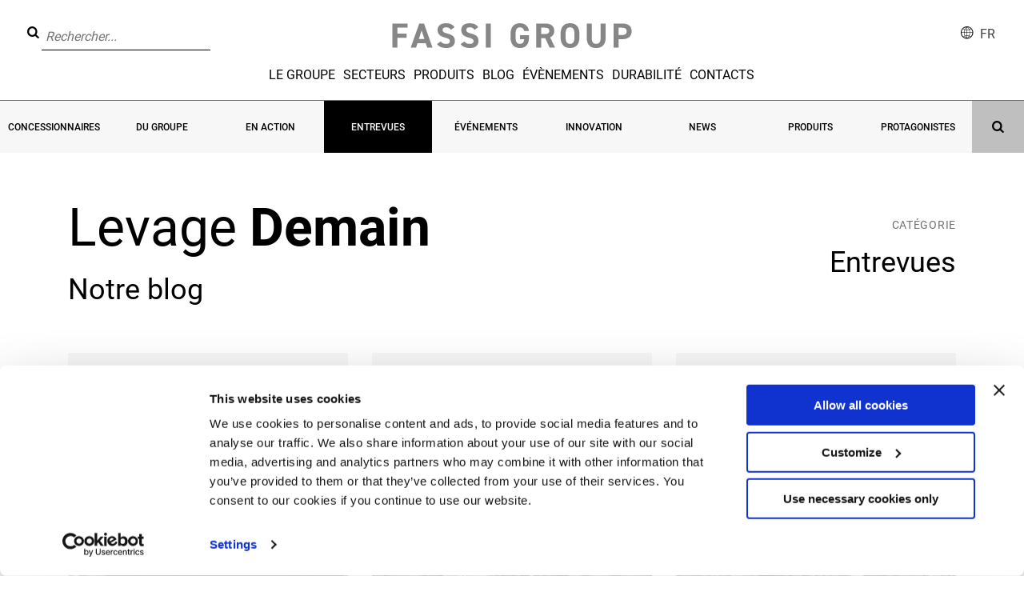

--- FILE ---
content_type: text/html; charset=UTF-8
request_url: https://www.fassigroup.com/fr/category/entrevues/
body_size: 11440
content:
<!doctype html>
<html lang="fr-FR" class="archive category category-entrevues category-1184 wp-embed-responsive no-js no_thumb">

<head>
    <meta charset="UTF-8">
    <title>Entrevues Archivi - Fassi Group</title>
    <link href="//www.google-analytics.com" rel="dns-prefetch">
    <link rel="apple-touch-icon" sizes="128x128" href="https://www.fassigroup.com/wp-content/themes/fassigroup/assets/img/favicon.ico">
    <link rel="icon" type="image/png" href="https://www.fassigroup.com/wp-content/themes/fassigroup/assets/img/favicon.ico" sizes="128x128">
    <link rel="shortcut icon" href="https://www.fassigroup.com/wp-content/themes/fassigroup/assets/img/favicon.ico">
    <meta http-equiv="X-UA-Compatible" content="IE=edge,chrome=1">
    <meta name="viewport" content="height=device-height, width=device-width, initial-scale=1.0, maximum-scale=1.0, user-scalable=no">
    <script type="text/javascript" data-cookieconsent="ignore">
	window.dataLayer = window.dataLayer || [];

	function gtag() {
		dataLayer.push(arguments);
	}

	gtag("consent", "default", {
		ad_personalization: "denied",
		ad_storage: "denied",
		ad_user_data: "denied",
		analytics_storage: "denied",
		functionality_storage: "denied",
		personalization_storage: "denied",
		security_storage: "granted",
		wait_for_update: 500,
	});
	gtag("set", "ads_data_redaction", true);
	</script>
<script type="text/javascript" data-cookieconsent="ignore">
		(function (w, d, s, l, i) {
		w[l] = w[l] || [];
		w[l].push({'gtm.start': new Date().getTime(), event: 'gtm.js'});
		var f = d.getElementsByTagName(s)[0], j = d.createElement(s), dl = l !== 'dataLayer' ? '&l=' + l : '';
		j.async = true;
		j.src = 'https://www.googletagmanager.com/gtm.js?id=' + i + dl;
		f.parentNode.insertBefore(j, f);
	})(
		window,
		document,
		'script',
		'dataLayer',
		'GTM-NB344HC'
	);
</script>
<script type="text/javascript"
		id="Cookiebot"
		src="https://consent.cookiebot.com/uc.js"
		data-implementation="wp"
		data-cbid="dc6008fc-1c9e-4dc1-9441-fca8afcd7cbc"
							data-blockingmode="auto"
	></script>
<meta name='robots' content='index, follow, max-image-preview:large, max-snippet:-1, max-video-preview:-1' />
<link rel="alternate" href="https://www.fassigroup.com/it/category/interviste/" hreflang="it" />
<link rel="alternate" href="https://www.fassigroup.com/en/category/interviews/" hreflang="en" />
<link rel="alternate" href="https://www.fassigroup.com/fr/category/entrevues/" hreflang="fr" />
<link rel="alternate" href="https://www.fassigroup.com/de/categorie/interviews/" hreflang="de" />
<link rel="alternate" href="https://www.fassigroup.com/es/category/entrevistas/" hreflang="es" />

	<!-- This site is optimized with the Yoast SEO plugin v20.13 - https://yoast.com/wordpress/plugins/seo/ -->
	<title>Entrevues Archivi - Fassi Group</title>
	<link rel="canonical" href="https://www.fassigroup.com/fr/category/entrevues/" />
	<meta property="og:locale" content="fr_FR" />
	<meta property="og:locale:alternate" content="it_IT" />
	<meta property="og:locale:alternate" content="en_US" />
	<meta property="og:locale:alternate" content="de_DE" />
	<meta property="og:locale:alternate" content="es_ES" />
	<meta property="og:type" content="article" />
	<meta property="og:title" content="Entrevues Archivi - Fassi Group" />
	<meta property="og:url" content="https://www.fassigroup.com/fr/category/entrevues/" />
	<meta property="og:site_name" content="Fassi Group" />
	<meta name="twitter:card" content="summary_large_image" />
	<script type="application/ld+json" class="yoast-schema-graph">{"@context":"https://schema.org","@graph":[{"@type":"CollectionPage","@id":"https://www.fassigroup.com/fr/category/entrevues/","url":"https://www.fassigroup.com/fr/category/entrevues/","name":"Entrevues Archivi - Fassi Group","isPartOf":{"@id":"https://www.fassigroup.com/fr/#website"},"primaryImageOfPage":{"@id":"https://www.fassigroup.com/fr/category/entrevues/#primaryimage"},"image":{"@id":"https://www.fassigroup.com/fr/category/entrevues/#primaryimage"},"thumbnailUrl":"https://www.fassigroup.com/wp-content/uploads/post/7801/Schermata-2023-10-27-alle-09.45.48.png","breadcrumb":{"@id":"https://www.fassigroup.com/fr/category/entrevues/#breadcrumb"},"inLanguage":"fr-FR"},{"@type":"ImageObject","inLanguage":"fr-FR","@id":"https://www.fassigroup.com/fr/category/entrevues/#primaryimage","url":"https://www.fassigroup.com/wp-content/uploads/post/7801/Schermata-2023-10-27-alle-09.45.48.png","contentUrl":"https://www.fassigroup.com/wp-content/uploads/post/7801/Schermata-2023-10-27-alle-09.45.48.png","width":1346,"height":538},{"@type":"BreadcrumbList","@id":"https://www.fassigroup.com/fr/category/entrevues/#breadcrumb","itemListElement":[{"@type":"ListItem","position":1,"name":"Home","item":"https://www.fassigroup.com/fr/"},{"@type":"ListItem","position":2,"name":"Entrevues"}]},{"@type":"WebSite","@id":"https://www.fassigroup.com/fr/#website","url":"https://www.fassigroup.com/fr/","name":"Fassi Group","description":"Il portale di Fassi Group","potentialAction":[{"@type":"SearchAction","target":{"@type":"EntryPoint","urlTemplate":"https://www.fassigroup.com/fr/?s={search_term_string}"},"query-input":"required name=search_term_string"}],"inLanguage":"fr-FR"}]}</script>
	<!-- / Yoast SEO plugin. -->


<link rel='dns-prefetch' href='//ajax.googleapis.com' />
<style id='classic-theme-styles-inline-css'>
/*! This file is auto-generated */
.wp-block-button__link{color:#fff;background-color:#32373c;border-radius:9999px;box-shadow:none;text-decoration:none;padding:calc(.667em + 2px) calc(1.333em + 2px);font-size:1.125em}.wp-block-file__button{background:#32373c;color:#fff;text-decoration:none}
</style>
<style id='global-styles-inline-css'>
body{--wp--preset--color--black: #000000;--wp--preset--color--cyan-bluish-gray: #abb8c3;--wp--preset--color--white: #ffffff;--wp--preset--color--pale-pink: #f78da7;--wp--preset--color--vivid-red: #cf2e2e;--wp--preset--color--luminous-vivid-orange: #ff6900;--wp--preset--color--luminous-vivid-amber: #fcb900;--wp--preset--color--light-green-cyan: #7bdcb5;--wp--preset--color--vivid-green-cyan: #00d084;--wp--preset--color--pale-cyan-blue: #8ed1fc;--wp--preset--color--vivid-cyan-blue: #0693e3;--wp--preset--color--vivid-purple: #9b51e0;--wp--preset--gradient--vivid-cyan-blue-to-vivid-purple: linear-gradient(135deg,rgba(6,147,227,1) 0%,rgb(155,81,224) 100%);--wp--preset--gradient--light-green-cyan-to-vivid-green-cyan: linear-gradient(135deg,rgb(122,220,180) 0%,rgb(0,208,130) 100%);--wp--preset--gradient--luminous-vivid-amber-to-luminous-vivid-orange: linear-gradient(135deg,rgba(252,185,0,1) 0%,rgba(255,105,0,1) 100%);--wp--preset--gradient--luminous-vivid-orange-to-vivid-red: linear-gradient(135deg,rgba(255,105,0,1) 0%,rgb(207,46,46) 100%);--wp--preset--gradient--very-light-gray-to-cyan-bluish-gray: linear-gradient(135deg,rgb(238,238,238) 0%,rgb(169,184,195) 100%);--wp--preset--gradient--cool-to-warm-spectrum: linear-gradient(135deg,rgb(74,234,220) 0%,rgb(151,120,209) 20%,rgb(207,42,186) 40%,rgb(238,44,130) 60%,rgb(251,105,98) 80%,rgb(254,248,76) 100%);--wp--preset--gradient--blush-light-purple: linear-gradient(135deg,rgb(255,206,236) 0%,rgb(152,150,240) 100%);--wp--preset--gradient--blush-bordeaux: linear-gradient(135deg,rgb(254,205,165) 0%,rgb(254,45,45) 50%,rgb(107,0,62) 100%);--wp--preset--gradient--luminous-dusk: linear-gradient(135deg,rgb(255,203,112) 0%,rgb(199,81,192) 50%,rgb(65,88,208) 100%);--wp--preset--gradient--pale-ocean: linear-gradient(135deg,rgb(255,245,203) 0%,rgb(182,227,212) 50%,rgb(51,167,181) 100%);--wp--preset--gradient--electric-grass: linear-gradient(135deg,rgb(202,248,128) 0%,rgb(113,206,126) 100%);--wp--preset--gradient--midnight: linear-gradient(135deg,rgb(2,3,129) 0%,rgb(40,116,252) 100%);--wp--preset--font-size--small: 13px;--wp--preset--font-size--medium: 20px;--wp--preset--font-size--large: 36px;--wp--preset--font-size--x-large: 42px;--wp--preset--spacing--20: 0.44rem;--wp--preset--spacing--30: 0.67rem;--wp--preset--spacing--40: 1rem;--wp--preset--spacing--50: 1.5rem;--wp--preset--spacing--60: 2.25rem;--wp--preset--spacing--70: 3.38rem;--wp--preset--spacing--80: 5.06rem;--wp--preset--shadow--natural: 6px 6px 9px rgba(0, 0, 0, 0.2);--wp--preset--shadow--deep: 12px 12px 50px rgba(0, 0, 0, 0.4);--wp--preset--shadow--sharp: 6px 6px 0px rgba(0, 0, 0, 0.2);--wp--preset--shadow--outlined: 6px 6px 0px -3px rgba(255, 255, 255, 1), 6px 6px rgba(0, 0, 0, 1);--wp--preset--shadow--crisp: 6px 6px 0px rgba(0, 0, 0, 1);}:where(.is-layout-flex){gap: 0.5em;}:where(.is-layout-grid){gap: 0.5em;}body .is-layout-flow > .alignleft{float: left;margin-inline-start: 0;margin-inline-end: 2em;}body .is-layout-flow > .alignright{float: right;margin-inline-start: 2em;margin-inline-end: 0;}body .is-layout-flow > .aligncenter{margin-left: auto !important;margin-right: auto !important;}body .is-layout-constrained > .alignleft{float: left;margin-inline-start: 0;margin-inline-end: 2em;}body .is-layout-constrained > .alignright{float: right;margin-inline-start: 2em;margin-inline-end: 0;}body .is-layout-constrained > .aligncenter{margin-left: auto !important;margin-right: auto !important;}body .is-layout-constrained > :where(:not(.alignleft):not(.alignright):not(.alignfull)){max-width: var(--wp--style--global--content-size);margin-left: auto !important;margin-right: auto !important;}body .is-layout-constrained > .alignwide{max-width: var(--wp--style--global--wide-size);}body .is-layout-flex{display: flex;}body .is-layout-flex{flex-wrap: wrap;align-items: center;}body .is-layout-flex > *{margin: 0;}body .is-layout-grid{display: grid;}body .is-layout-grid > *{margin: 0;}:where(.wp-block-columns.is-layout-flex){gap: 2em;}:where(.wp-block-columns.is-layout-grid){gap: 2em;}:where(.wp-block-post-template.is-layout-flex){gap: 1.25em;}:where(.wp-block-post-template.is-layout-grid){gap: 1.25em;}.has-black-color{color: var(--wp--preset--color--black) !important;}.has-cyan-bluish-gray-color{color: var(--wp--preset--color--cyan-bluish-gray) !important;}.has-white-color{color: var(--wp--preset--color--white) !important;}.has-pale-pink-color{color: var(--wp--preset--color--pale-pink) !important;}.has-vivid-red-color{color: var(--wp--preset--color--vivid-red) !important;}.has-luminous-vivid-orange-color{color: var(--wp--preset--color--luminous-vivid-orange) !important;}.has-luminous-vivid-amber-color{color: var(--wp--preset--color--luminous-vivid-amber) !important;}.has-light-green-cyan-color{color: var(--wp--preset--color--light-green-cyan) !important;}.has-vivid-green-cyan-color{color: var(--wp--preset--color--vivid-green-cyan) !important;}.has-pale-cyan-blue-color{color: var(--wp--preset--color--pale-cyan-blue) !important;}.has-vivid-cyan-blue-color{color: var(--wp--preset--color--vivid-cyan-blue) !important;}.has-vivid-purple-color{color: var(--wp--preset--color--vivid-purple) !important;}.has-black-background-color{background-color: var(--wp--preset--color--black) !important;}.has-cyan-bluish-gray-background-color{background-color: var(--wp--preset--color--cyan-bluish-gray) !important;}.has-white-background-color{background-color: var(--wp--preset--color--white) !important;}.has-pale-pink-background-color{background-color: var(--wp--preset--color--pale-pink) !important;}.has-vivid-red-background-color{background-color: var(--wp--preset--color--vivid-red) !important;}.has-luminous-vivid-orange-background-color{background-color: var(--wp--preset--color--luminous-vivid-orange) !important;}.has-luminous-vivid-amber-background-color{background-color: var(--wp--preset--color--luminous-vivid-amber) !important;}.has-light-green-cyan-background-color{background-color: var(--wp--preset--color--light-green-cyan) !important;}.has-vivid-green-cyan-background-color{background-color: var(--wp--preset--color--vivid-green-cyan) !important;}.has-pale-cyan-blue-background-color{background-color: var(--wp--preset--color--pale-cyan-blue) !important;}.has-vivid-cyan-blue-background-color{background-color: var(--wp--preset--color--vivid-cyan-blue) !important;}.has-vivid-purple-background-color{background-color: var(--wp--preset--color--vivid-purple) !important;}.has-black-border-color{border-color: var(--wp--preset--color--black) !important;}.has-cyan-bluish-gray-border-color{border-color: var(--wp--preset--color--cyan-bluish-gray) !important;}.has-white-border-color{border-color: var(--wp--preset--color--white) !important;}.has-pale-pink-border-color{border-color: var(--wp--preset--color--pale-pink) !important;}.has-vivid-red-border-color{border-color: var(--wp--preset--color--vivid-red) !important;}.has-luminous-vivid-orange-border-color{border-color: var(--wp--preset--color--luminous-vivid-orange) !important;}.has-luminous-vivid-amber-border-color{border-color: var(--wp--preset--color--luminous-vivid-amber) !important;}.has-light-green-cyan-border-color{border-color: var(--wp--preset--color--light-green-cyan) !important;}.has-vivid-green-cyan-border-color{border-color: var(--wp--preset--color--vivid-green-cyan) !important;}.has-pale-cyan-blue-border-color{border-color: var(--wp--preset--color--pale-cyan-blue) !important;}.has-vivid-cyan-blue-border-color{border-color: var(--wp--preset--color--vivid-cyan-blue) !important;}.has-vivid-purple-border-color{border-color: var(--wp--preset--color--vivid-purple) !important;}.has-vivid-cyan-blue-to-vivid-purple-gradient-background{background: var(--wp--preset--gradient--vivid-cyan-blue-to-vivid-purple) !important;}.has-light-green-cyan-to-vivid-green-cyan-gradient-background{background: var(--wp--preset--gradient--light-green-cyan-to-vivid-green-cyan) !important;}.has-luminous-vivid-amber-to-luminous-vivid-orange-gradient-background{background: var(--wp--preset--gradient--luminous-vivid-amber-to-luminous-vivid-orange) !important;}.has-luminous-vivid-orange-to-vivid-red-gradient-background{background: var(--wp--preset--gradient--luminous-vivid-orange-to-vivid-red) !important;}.has-very-light-gray-to-cyan-bluish-gray-gradient-background{background: var(--wp--preset--gradient--very-light-gray-to-cyan-bluish-gray) !important;}.has-cool-to-warm-spectrum-gradient-background{background: var(--wp--preset--gradient--cool-to-warm-spectrum) !important;}.has-blush-light-purple-gradient-background{background: var(--wp--preset--gradient--blush-light-purple) !important;}.has-blush-bordeaux-gradient-background{background: var(--wp--preset--gradient--blush-bordeaux) !important;}.has-luminous-dusk-gradient-background{background: var(--wp--preset--gradient--luminous-dusk) !important;}.has-pale-ocean-gradient-background{background: var(--wp--preset--gradient--pale-ocean) !important;}.has-electric-grass-gradient-background{background: var(--wp--preset--gradient--electric-grass) !important;}.has-midnight-gradient-background{background: var(--wp--preset--gradient--midnight) !important;}.has-small-font-size{font-size: var(--wp--preset--font-size--small) !important;}.has-medium-font-size{font-size: var(--wp--preset--font-size--medium) !important;}.has-large-font-size{font-size: var(--wp--preset--font-size--large) !important;}.has-x-large-font-size{font-size: var(--wp--preset--font-size--x-large) !important;}
.wp-block-navigation a:where(:not(.wp-element-button)){color: inherit;}
:where(.wp-block-post-template.is-layout-flex){gap: 1.25em;}:where(.wp-block-post-template.is-layout-grid){gap: 1.25em;}
:where(.wp-block-columns.is-layout-flex){gap: 2em;}:where(.wp-block-columns.is-layout-grid){gap: 2em;}
.wp-block-pullquote{font-size: 1.5em;line-height: 1.6;}
</style>
<link rel='stylesheet' id='fassigroup-css' href='https://www.fassigroup.com/wp-content/themes/fassigroup/style.min.css?1768740509&#038;ver=1.0' media='all' />
<link rel="https://api.w.org/" href="https://www.fassigroup.com/wp-json/" /><link rel="alternate" type="application/json" href="https://www.fassigroup.com/wp-json/wp/v2/categories/1184" /><style>.post-thumbnail img[src$='.svg'] { width: 100%; height: auto; }</style><link rel="preload" href="https://www.fassigroup.com/wp-content/themes/fassigroup/assets/fonts/fontello.woff2" as="font" type="font/woff2" crossorigin="anonymous">
<link rel="preload" href="https://www.fassigroup.com/wp-content/themes/fassigroup/assets/fonts/roboto-v20-latin-100.woff2" as="font" type="font/woff2" crossorigin="anonymous">
<link rel="preload" href="https://www.fassigroup.com/wp-content/themes/fassigroup/assets/fonts/roboto-v20-latin-300.woff2" as="font" type="font/woff2" crossorigin="anonymous">
<link rel="preload" href="https://www.fassigroup.com/wp-content/themes/fassigroup/assets/fonts/roboto-v20-latin-500.woff2" as="font" type="font/woff2" crossorigin="anonymous">
<link rel="preload" href="https://www.fassigroup.com/wp-content/themes/fassigroup/assets/fonts/roboto-v20-latin-700.woff2" as="font" type="font/woff2" crossorigin="anonymous">
<link rel="preload" href="https://www.fassigroup.com/wp-content/themes/fassigroup/assets/fonts/roboto-v20-latin-900.woff2" as="font" type="font/woff2" crossorigin="anonymous">
<link rel="preload" href="https://www.fassigroup.com/wp-content/themes/fassigroup/assets/fonts/roboto-v20-latin-regular.woff2" as="font" type="font/woff2" crossorigin="anonymous">
    <script>
        // Picture element HTML5 shiv
        document.createElement("picture");
    </script>
</head>

<body class="archive category category-entrevues category-1184 wp-embed-responsive no_thumb">
            <div id="main-panel">
        <section id="slide__down__menu" class="nav-up">
            <div class="container">
                <div class="row align-items-center">
                    <div id="main-logo" class="col-6 col-md-2">
                        <a id="go-home" href="https://www.fassigroup.com/fr">
                            <span class="main-logo"><?xml version="1.0" encoding="utf-8"?>
<svg version="1.1" id="Livello_1" xmlns="http://www.w3.org/2000/svg" xmlns:xlink="http://www.w3.org/1999/xlink" x="0px" y="0px"
	 viewBox="0 0 695.1 72.2" width="695" height="72" enable-background="new 0 0 695.1 72.2" xml:space="preserve">
<path fill="#868686" d="M0,71.3h14.5V42.5h26.9v-12H14.5V13.1h30V1H0V71.3z M78.2,1L53.4,71.3h15.5L73.2,58h23.9l4.3,13.3h15.4L92,1
	H78.2z M77,45.9l8.1-24.8l8.1,24.8H77z M160,30.1c-9.5-2.3-14.1-4.8-14.1-10.3c0-4.8,3.5-7.7,10-7.7c7.3,0,11,2.3,14.1,7.1l10.9-7.6
	c-5.1-7.7-13.7-11.5-25-11.5c-16.9,0-24.4,8.7-24.4,19.8c0,11.6,7,18.2,21.1,21.9c11.6,3,14.6,5.7,14.6,10.6c0,4.3-2.8,7.9-11.1,7.9
	c-7.3,0-11.7-2.3-15.5-7l-11,7.5c6.3,8.2,15,11.5,27.5,11.5c16.8,0,24.6-9,24.6-20.5C181.6,39.3,174.9,33.8,160,30.1z M228.7,30.1
	c-9.5-2.3-14.1-4.8-14.1-10.3c0-4.8,3.5-7.7,10-7.7c7.2,0,11,2.3,14.1,7.1l10.9-7.6c-5.1-7.7-13.7-11.5-25-11.5
	c-16.9,0-24.4,8.7-24.4,19.8c0,11.6,7,18.2,21.1,21.9c11.6,3,14.6,5.7,14.6,10.6c0,4.3-2.8,7.9-11.1,7.9c-7.3,0-11.7-2.3-15.5-7
	l-11.1,7.5c6.3,8.2,15,11.5,27.5,11.5c16.8,0,24.6-9,24.6-20.5C250.3,39.3,243.6,33.8,228.7,30.1z M271.5,71.3H286V1h-14.5V71.3z
	 M370.9,46.7h12c-0.8,8.5-4.1,13.5-12.3,13.5c-8.4,0-12.8-5.6-12.8-19.1v-10c0-13.4,4.4-19,12.8-19c7.2,0,11.1,4.3,12.3,10.7h13.9
	c-2.2-14.4-11.2-22.7-26.2-22.7c-16,0-27.3,9.4-27.3,32.1v9c0,21.5,11.3,31.1,27.3,31.1c16.1,0,26.3-9.6,26.3-31.1v-6.4H371
	L370.9,46.7L370.9,46.7z M470.3,22.4c0-14.3-10.2-21.5-26.7-21.5h-25.5v70.3h14.5V43.6h11.6L457,71.3h15.9l-14.8-30
	C465.8,38.1,470.3,31.9,470.3,22.4z M442.3,31.6h-9.7V13.1h9.7c8.6,0,13.5,2.1,13.5,9.4S450.9,31.6,442.3,31.6z M516,0
	c-16,0-27.3,9.4-27.3,31.1v10c0,21.5,11.3,31.1,27.3,31.1c16.1,0,27.4-9.6,27.4-31.1v-10C543.4,9.4,532.1,0,516,0z M528.9,41.1
	c0,13.5-4.5,19.1-12.9,19.1s-12.8-5.6-12.8-19.1v-10c0-13.5,4.4-19.1,12.8-19.1c8.4,0,12.9,5.6,12.9,19.1V41.1z M604.9,42.8
	c0,12-4,17.3-12.9,17.3s-12.9-5.3-12.9-17.3V1h-14.5v41.9c0,20.7,11.6,29.4,27.4,29.4c15.8,0,27.4-8.7,27.4-29.4V1h-14.5V42.8z
	 M668.3,1h-25.5v70.3h14.5V46.5h11c16.5,0,26.7-8.1,26.7-23C695,8.4,684.8,1,668.3,1z M666.3,34.5h-9V13.1h9
	c10,0,14.3,3.7,14.3,10.4C680.5,31,676.3,34.5,666.3,34.5z"/>
</svg>
</span>
                        </a>
                    </div>
                    <div id="main-menu" class="d-none d-md-flex col-6 col-md-8 align-items-center justify-content-center">
                        <ul class="nav-menu main-menu"><li id="menu-item-775" class="menu-item menu-item-type-post_type_archive menu-item-object-societa menu-item-775"><a href="https://www.fassigroup.com/fr/group/">Le groupe</a></li>
<li id="menu-item-774" class="menu-item menu-item-type-post_type_archive menu-item-object-settori menu-item-774"><a href="https://www.fassigroup.com/fr/secteurs/">Secteurs</a></li>
<li id="menu-item-776" class="menu-item menu-item-type-post_type_archive menu-item-object-prodotti_cat menu-item-776"><a href="https://www.fassigroup.com/fr/produits/">Produits</a></li>
<li id="menu-item-6664" class="menu-item menu-item-type-post_type menu-item-object-page menu-item-6664"><a href="https://www.fassigroup.com/it/blog/">Blog</a></li>
<li id="menu-item-6663" class="menu-item menu-item-type-post_type_archive menu-item-object-eventi menu-item-6663"><a href="https://www.fassigroup.com/fr/events/">Évènements</a></li>
<li id="menu-item-6661" class="menu-item menu-item-type-post_type menu-item-object-page menu-item-6661"><a href="https://www.fassigroup.com/fr/durabilite/">Durabilité</a></li>
<li id="menu-item-6662" class="menu-item menu-item-type-post_type menu-item-object-page menu-item-6662"><a href="https://www.fassigroup.com/fr/contacts/">Contacts</a></li>
</ul>                    </div>
                    <div id="search-form" class="col-6 col-md-2">
                        <div class="search-form-header">
    <!-- js da aggiungere e anche close  -->
    <form class="search_header" method="get" action="https://www.fassigroup.com/fr" role="search">
        <i class="icon-search"></i>
        <span class="input-holder">
            <input class="search-everywhere-input" type="search" name="search" placeholder="Rechercher..." autocomplete="off">
        </span>
        <button class="search-submit" type="submit" role="button"><span class="search"></span></button>
    </form>
</div>                    </div>
                    <div id="hbg-holder" class="d-md-none">
                        <div class="open-ui js-slideout-toggle">
                            <div id="nav-icon">
                                <span></span>
                                <span></span>
                                <span></span>
                            </div>
                        </div>
                    </div>
                </div>
            </div>
        </section>
        <!-- header -->
        <header id="header__wrapper">
            <div id="pre-menu-left">
                <div class="search-form-header">
    <!-- js da aggiungere e anche close  -->
    <form class="search_header" method="get" action="https://www.fassigroup.com/fr" role="search">
        <i class="icon-search"></i>
        <span class="input-holder">
            <input class="search-everywhere-input" type="search" name="search" placeholder="Rechercher..." autocomplete="off">
        </span>
        <button class="search-submit" type="submit" role="button"><span class="search"></span></button>
    </form>
</div>            </div>
            <div id="main-logo">
                <a id="go-home" href="https://www.fassigroup.com/fr">
                    <span class="main-logo"><?xml version="1.0" encoding="utf-8"?>
<svg version="1.1" id="Livello_1" xmlns="http://www.w3.org/2000/svg" xmlns:xlink="http://www.w3.org/1999/xlink" x="0px" y="0px"
	 viewBox="0 0 695.1 72.2" width="695" height="72" enable-background="new 0 0 695.1 72.2" xml:space="preserve">
<path fill="#868686" d="M0,71.3h14.5V42.5h26.9v-12H14.5V13.1h30V1H0V71.3z M78.2,1L53.4,71.3h15.5L73.2,58h23.9l4.3,13.3h15.4L92,1
	H78.2z M77,45.9l8.1-24.8l8.1,24.8H77z M160,30.1c-9.5-2.3-14.1-4.8-14.1-10.3c0-4.8,3.5-7.7,10-7.7c7.3,0,11,2.3,14.1,7.1l10.9-7.6
	c-5.1-7.7-13.7-11.5-25-11.5c-16.9,0-24.4,8.7-24.4,19.8c0,11.6,7,18.2,21.1,21.9c11.6,3,14.6,5.7,14.6,10.6c0,4.3-2.8,7.9-11.1,7.9
	c-7.3,0-11.7-2.3-15.5-7l-11,7.5c6.3,8.2,15,11.5,27.5,11.5c16.8,0,24.6-9,24.6-20.5C181.6,39.3,174.9,33.8,160,30.1z M228.7,30.1
	c-9.5-2.3-14.1-4.8-14.1-10.3c0-4.8,3.5-7.7,10-7.7c7.2,0,11,2.3,14.1,7.1l10.9-7.6c-5.1-7.7-13.7-11.5-25-11.5
	c-16.9,0-24.4,8.7-24.4,19.8c0,11.6,7,18.2,21.1,21.9c11.6,3,14.6,5.7,14.6,10.6c0,4.3-2.8,7.9-11.1,7.9c-7.3,0-11.7-2.3-15.5-7
	l-11.1,7.5c6.3,8.2,15,11.5,27.5,11.5c16.8,0,24.6-9,24.6-20.5C250.3,39.3,243.6,33.8,228.7,30.1z M271.5,71.3H286V1h-14.5V71.3z
	 M370.9,46.7h12c-0.8,8.5-4.1,13.5-12.3,13.5c-8.4,0-12.8-5.6-12.8-19.1v-10c0-13.4,4.4-19,12.8-19c7.2,0,11.1,4.3,12.3,10.7h13.9
	c-2.2-14.4-11.2-22.7-26.2-22.7c-16,0-27.3,9.4-27.3,32.1v9c0,21.5,11.3,31.1,27.3,31.1c16.1,0,26.3-9.6,26.3-31.1v-6.4H371
	L370.9,46.7L370.9,46.7z M470.3,22.4c0-14.3-10.2-21.5-26.7-21.5h-25.5v70.3h14.5V43.6h11.6L457,71.3h15.9l-14.8-30
	C465.8,38.1,470.3,31.9,470.3,22.4z M442.3,31.6h-9.7V13.1h9.7c8.6,0,13.5,2.1,13.5,9.4S450.9,31.6,442.3,31.6z M516,0
	c-16,0-27.3,9.4-27.3,31.1v10c0,21.5,11.3,31.1,27.3,31.1c16.1,0,27.4-9.6,27.4-31.1v-10C543.4,9.4,532.1,0,516,0z M528.9,41.1
	c0,13.5-4.5,19.1-12.9,19.1s-12.8-5.6-12.8-19.1v-10c0-13.5,4.4-19.1,12.8-19.1c8.4,0,12.9,5.6,12.9,19.1V41.1z M604.9,42.8
	c0,12-4,17.3-12.9,17.3s-12.9-5.3-12.9-17.3V1h-14.5v41.9c0,20.7,11.6,29.4,27.4,29.4c15.8,0,27.4-8.7,27.4-29.4V1h-14.5V42.8z
	 M668.3,1h-25.5v70.3h14.5V46.5h11c16.5,0,26.7-8.1,26.7-23C695,8.4,684.8,1,668.3,1z M666.3,34.5h-9V13.1h9
	c10,0,14.3,3.7,14.3,10.4C680.5,31,676.3,34.5,666.3,34.5z"/>
</svg>
</span>
                </a>
            </div>
            <div id="main-menu">
                <ul class="nav-menu main-menu"><li class="menu-item menu-item-type-post_type_archive menu-item-object-societa menu-item-775"><a href="https://www.fassigroup.com/fr/group/">Le groupe</a></li>
<li class="menu-item menu-item-type-post_type_archive menu-item-object-settori menu-item-774"><a href="https://www.fassigroup.com/fr/secteurs/">Secteurs</a></li>
<li class="menu-item menu-item-type-post_type_archive menu-item-object-prodotti_cat menu-item-776"><a href="https://www.fassigroup.com/fr/produits/">Produits</a></li>
<li class="menu-item menu-item-type-post_type menu-item-object-page menu-item-6664"><a href="https://www.fassigroup.com/it/blog/">Blog</a></li>
<li class="menu-item menu-item-type-post_type_archive menu-item-object-eventi menu-item-6663"><a href="https://www.fassigroup.com/fr/events/">Évènements</a></li>
<li class="menu-item menu-item-type-post_type menu-item-object-page menu-item-6661"><a href="https://www.fassigroup.com/fr/durabilite/">Durabilité</a></li>
<li class="menu-item menu-item-type-post_type menu-item-object-page menu-item-6662"><a href="https://www.fassigroup.com/fr/contacts/">Contacts</a></li>
</ul>            </div>
            <div id="pre-menu-right">
                                		<div id="language-selector">
		<i class="icon icon-globe"></i> 		
				
			<ul class="language-chooser">
							<li class="lang-item lang-item-9 lang-item-fr current-lang"><a lang="fr-FR" hreflang="fr-FR" href="https://www.fassigroup.com/fr/category/entrevues/">fr</a></li>
							<li class="lang-item lang-item-2 lang-item-it lang-item-first"><a lang="it-IT" hreflang="it-IT" href="https://www.fassigroup.com/it/category/interviste/">it</a></li>
							<li class="lang-item lang-item-5 lang-item-en"><a lang="en-US" hreflang="en-US" href="https://www.fassigroup.com/en/category/interviews/">en</a></li>
							<li class="lang-item lang-item-13 lang-item-de"><a lang="de-DE" hreflang="de-DE" href="https://www.fassigroup.com/de/categorie/interviews/">de</a></li>
							<li class="lang-item lang-item-17 lang-item-es"><a lang="es-ES" hreflang="es-ES" href="https://www.fassigroup.com/es/category/entrevistas/">es</a></li>
						</ul>
				</div>		
            </div>
            <div id="hbg-holder">
                <div class="open-ui js-slideout-toggle">
                    <div id="nav-icon">
                        <span></span>
                        <span></span>
                        <span></span>
                    </div>
                </div>
            </div>
        </header>
        <!--// END HEADER //-->
        <section id="category__selector__wrapper">
        <span class="cat_button">
        <a href="https://www.fassigroup.com/fr/category/concessionnaires/">
            Concessionnaires        </a>
    </span>
        <span class="cat_button">
        <a href="https://www.fassigroup.com/fr/category/du-groupe/">
            Du groupe        </a>
    </span>
        <span class="cat_button">
        <a href="https://www.fassigroup.com/fr/category/en-action/">
            En action        </a>
    </span>
        <span class="cat_button active">
        <a href="https://www.fassigroup.com/fr/category/entrevues/">
            Entrevues        </a>
    </span>
        <span class="cat_button">
        <a href="https://www.fassigroup.com/fr/category/evenements/">
            Événements        </a>
    </span>
        <span class="cat_button">
        <a href="https://www.fassigroup.com/fr/category/innovation/">
            Innovation        </a>
    </span>
        <span class="cat_button">
        <a href="https://www.fassigroup.com/fr/category/news/">
            News        </a>
    </span>
        <span class="cat_button">
        <a href="https://www.fassigroup.com/fr/category/produits/">
            Produits        </a>
    </span>
        <span class="cat_button">
        <a href="https://www.fassigroup.com/fr/category/protagonistes/">
            Protagonistes        </a>
    </span>
        <div class="mega-search-wrapper">
    <!-- js da aggiungere e anche close  -->
    <form class="search" method="get" action="https://www.fassigroup.com/fr/" role="search">
        <input class="search-input" type="search" name="s" placeholder="Rechercher sur le blog..." autocomplete="off">
        <button class="search-submit" type="submit" role="button"><span class="search"><i class="icon-search"></i></span></button>
        <div id="datafetch"></div>
    </form>
</div></section>
<section id="category__head">
    <div class="container">
        <div class="row align-items-center">
            <div class="col-12 col-md-6">
                <h1 class="cat__title">Levage <strong>Demain</strong></h1>
                <h3>Notre blog</h3>
            </div>
                        <div class="col-12 col-md-6 text-md-right">
                <span class="h6 pretitle">Catégorie</span>
                <h3>Entrevues</h3>
            </div>
                                </div>
    </div>
</section>

<main id="site-content" role="main">
    <section class="blog__news__wrapper">
        <div class="container">
            <div class="row">
                <div class="col-12 col-sm-6 col-md-4"><div id="post-7820" class="card news single__post__card horizontal post-7820 post type-post status-publish format-standard has-post-thumbnail hentry category-du-groupe category-entrevues category-protagonistes sticky">
    <div class="text__wrapper">
        <div class="date__time">
            27-10-2023        </div>
        <h3><a href="https://www.fassigroup.com/fr/2023/10/le-nouveau-hub-technologique-du-groupe-fassi-entre-durabilite-et-innovation/">Le nouveau hub technologique du Groupe Fassi : entre durabilité et innovation</a></h3>
        
                <a class="read-more" href="https://www.fassigroup.com/fr/2023/10/le-nouveau-hub-technologique-du-groupe-fassi-entre-durabilite-et-innovation/"><span>Lire l’article</span> <i class="icon-arrow-right top"></i></a>
    </div>
    <div class="thumb__wrapper">
                <picture>
            <img src="https://www.fassigroup.com/wp-content/uploads/post/7801/Schermata-2023-10-27-alle-09.45.48.png" class="attachment-post-thumbnail size-post-thumbnail lazyload  wp-post-image" alt="" decoding="async" fetchpriority="high" srcset="https://www.fassigroup.com/wp-content/uploads/post/7801/Schermata-2023-10-27-alle-09.45.48.png 1346w, https://www.fassigroup.com/wp-content/uploads/post/7801/Schermata-2023-10-27-alle-09.45.48-600x240.png 600w, https://www.fassigroup.com/wp-content/uploads/post/7801/Schermata-2023-10-27-alle-09.45.48-1024x409.png 1024w" sizes="(max-width: 1346px) 100vw, 1346px" />        </picture>
            </div>
    <a class="absolute__link" href="https://www.fassigroup.com/fr/2023/10/le-nouveau-hub-technologique-du-groupe-fassi-entre-durabilite-et-innovation/"></a>
</div>
</div><div class="col-12 col-sm-6 col-md-4"><div id="post-6924" class="card news single__post__card horizontal post-6924 post type-post status-publish format-standard has-post-thumbnail hentry category-du-groupe category-entrevues category-innovation category-produits">
    <div class="text__wrapper">
        <div class="date__time">
            14-04-2022        </div>
        <h3><a href="https://www.fassigroup.com/fr/2022/04/marrel-la-nouvelle-gamme-de-barres-anti-encastrement/">Marrel, la nouvelle gamme de barres anti-encastrement</a></h3>
        
                <a class="read-more" href="https://www.fassigroup.com/fr/2022/04/marrel-la-nouvelle-gamme-de-barres-anti-encastrement/"><span>Lire l’article</span> <i class="icon-arrow-right top"></i></a>
    </div>
    <div class="thumb__wrapper">
                <picture>
            <img src="https://www.fassigroup.com/wp-content/uploads/post/599/Ligne-assemblage-Marrel-1.jpg" class="attachment-post-thumbnail size-post-thumbnail lazyload  wp-post-image" alt="" decoding="async" srcset="https://www.fassigroup.com/wp-content/uploads/post/599/Ligne-assemblage-Marrel-1.jpg 1842w, https://www.fassigroup.com/wp-content/uploads/post/599/Ligne-assemblage-Marrel-1-600x332.jpg 600w, https://www.fassigroup.com/wp-content/uploads/post/599/Ligne-assemblage-Marrel-1-1024x567.jpg 1024w, https://www.fassigroup.com/wp-content/uploads/post/599/Ligne-assemblage-Marrel-1-1536x851.jpg 1536w" sizes="(max-width: 1842px) 100vw, 1842px" />        </picture>
            </div>
    <a class="absolute__link" href="https://www.fassigroup.com/fr/2022/04/marrel-la-nouvelle-gamme-de-barres-anti-encastrement/"></a>
</div>
</div><div class="col-12 col-sm-6 col-md-4"><div id="post-6930" class="card news single__post__card horizontal post-6930 post type-post status-publish format-standard has-post-thumbnail hentry category-du-groupe category-entrevues category-produits sticky">
    <div class="text__wrapper">
        <div class="date__time">
            14-04-2022        </div>
        <h3><a href="https://www.fassigroup.com/fr/2022/04/cranab-a-developpe-une-toute-nouvelle-grue-pour-vimek-next-generation/">Cranab a développé une toute nouvelle grue pour Vimek Next Generation</a></h3>
        
                <a class="read-more" href="https://www.fassigroup.com/fr/2022/04/cranab-a-developpe-une-toute-nouvelle-grue-pour-vimek-next-generation/"><span>Lire l’article</span> <i class="icon-arrow-right top"></i></a>
    </div>
    <div class="thumb__wrapper">
                <picture>
            <img src="https://www.fassigroup.com/wp-content/uploads/post/6904/IMG_1588.jpg" class="attachment-post-thumbnail size-post-thumbnail lazyload  wp-post-image" alt="" decoding="async" srcset="https://www.fassigroup.com/wp-content/uploads/post/6904/IMG_1588.jpg 5184w, https://www.fassigroup.com/wp-content/uploads/post/6904/IMG_1588-600x400.jpg 600w, https://www.fassigroup.com/wp-content/uploads/post/6904/IMG_1588-1024x683.jpg 1024w, https://www.fassigroup.com/wp-content/uploads/post/6904/IMG_1588-1536x1024.jpg 1536w, https://www.fassigroup.com/wp-content/uploads/post/6904/IMG_1588-2048x1365.jpg 2048w" sizes="(max-width: 5184px) 100vw, 5184px" />        </picture>
            </div>
    <a class="absolute__link" href="https://www.fassigroup.com/fr/2022/04/cranab-a-developpe-une-toute-nouvelle-grue-pour-vimek-next-generation/"></a>
</div>
</div><div class="col-12 col-sm-6 col-md-4"><div id="post-6936" class="card news single__post__card horizontal post-6936 post type-post status-publish format-standard has-post-thumbnail hentry category-du-groupe category-entrevues category-news category-protagonistes">
    <div class="text__wrapper">
        <div class="date__time">
            14-04-2022        </div>
        <h3><a href="https://www.fassigroup.com/fr/2022/04/la-force-des-fassi-representee-aux-pays-bas-par-de-jong/">La force des Fassi représentée aux Pays-Bas par De Jong</a></h3>
        
                <a class="read-more" href="https://www.fassigroup.com/fr/2022/04/la-force-des-fassi-representee-aux-pays-bas-par-de-jong/"><span>Lire l’article</span> <i class="icon-arrow-right top"></i></a>
    </div>
    <div class="thumb__wrapper">
                <picture>
            <img src="https://www.fassigroup.com/wp-content/uploads/post/6882/RGF_6678.jpg" class="attachment-post-thumbnail size-post-thumbnail lazyload  wp-post-image" alt="" decoding="async" loading="lazy" srcset="https://www.fassigroup.com/wp-content/uploads/post/6882/RGF_6678.jpg 3543w, https://www.fassigroup.com/wp-content/uploads/post/6882/RGF_6678-600x240.jpg 600w, https://www.fassigroup.com/wp-content/uploads/post/6882/RGF_6678-1024x410.jpg 1024w, https://www.fassigroup.com/wp-content/uploads/post/6882/RGF_6678-1536x614.jpg 1536w, https://www.fassigroup.com/wp-content/uploads/post/6882/RGF_6678-2048x819.jpg 2048w" sizes="(max-width: 3543px) 100vw, 3543px" />        </picture>
            </div>
    <a class="absolute__link" href="https://www.fassigroup.com/fr/2022/04/la-force-des-fassi-representee-aux-pays-bas-par-de-jong/"></a>
</div>
</div><div class="col-12 col-sm-6 col-md-4"><div id="post-6951" class="card news single__post__card horizontal post-6951 post type-post status-publish format-standard has-post-thumbnail hentry category-concessionnaires category-du-groupe category-entrevues category-protagonistes">
    <div class="text__wrapper">
        <div class="date__time">
            14-04-2022        </div>
        <h3><a href="https://www.fassigroup.com/fr/2022/04/fassi-et-nord-kran-as-40-ans-ensemble/">Fassi et Nord-Kran AS, 40 ans ensemble</a></h3>
        
                <a class="read-more" href="https://www.fassigroup.com/fr/2022/04/fassi-et-nord-kran-as-40-ans-ensemble/"><span>Lire l’article</span> <i class="icon-arrow-right top"></i></a>
    </div>
    <div class="thumb__wrapper">
                <picture>
            <img src="https://www.fassigroup.com/wp-content/uploads/post/6850/IMG_5862.jpg" class="attachment-post-thumbnail size-post-thumbnail lazyload  wp-post-image" alt="" decoding="async" loading="lazy" srcset="https://www.fassigroup.com/wp-content/uploads/post/6850/IMG_5862.jpg 3024w, https://www.fassigroup.com/wp-content/uploads/post/6850/IMG_5862-600x360.jpg 600w, https://www.fassigroup.com/wp-content/uploads/post/6850/IMG_5862-1024x614.jpg 1024w, https://www.fassigroup.com/wp-content/uploads/post/6850/IMG_5862-1536x921.jpg 1536w, https://www.fassigroup.com/wp-content/uploads/post/6850/IMG_5862-2048x1229.jpg 2048w" sizes="(max-width: 3024px) 100vw, 3024px" />        </picture>
            </div>
    <a class="absolute__link" href="https://www.fassigroup.com/fr/2022/04/fassi-et-nord-kran-as-40-ans-ensemble/"></a>
</div>
</div><div class="col-12 col-sm-6 col-md-4"><div id="post-6514" class="card news single__post__card horizontal post-6514 post type-post status-publish format-standard has-post-thumbnail hentry category-entrevues category-news">
    <div class="text__wrapper">
        <div class="date__time">
            06-11-2020        </div>
        <h3><a href="https://www.fassigroup.com/fr/2020/11/la-nouvelle-usine-de-production-de-carmo/">La nouvelle usine de production de Carmo</a></h3>
        
                <a class="read-more" href="https://www.fassigroup.com/fr/2020/11/la-nouvelle-usine-de-production-de-carmo/"><span>Lire l’article</span> <i class="icon-arrow-right top"></i></a>
    </div>
    <div class="thumb__wrapper">
                <picture>
            <img src="https://www.fassigroup.com/wp-content/uploads/post/3818/AP1_6102-1.jpg" class="attachment-post-thumbnail size-post-thumbnail lazyload  wp-post-image" alt="" decoding="async" loading="lazy" srcset="https://www.fassigroup.com/wp-content/uploads/post/3818/AP1_6102-1.jpg 1920w, https://www.fassigroup.com/wp-content/uploads/post/3818/AP1_6102-1-600x399.jpg 600w, https://www.fassigroup.com/wp-content/uploads/post/3818/AP1_6102-1-1024x681.jpg 1024w, https://www.fassigroup.com/wp-content/uploads/post/3818/AP1_6102-1-1536x1022.jpg 1536w" sizes="(max-width: 1920px) 100vw, 1920px" />        </picture>
            </div>
    <a class="absolute__link" href="https://www.fassigroup.com/fr/2020/11/la-nouvelle-usine-de-production-de-carmo/"></a>
</div>
</div><div class="col-12 col-sm-6 col-md-4"><div id="post-6452" class="card news single__post__card horizontal post-6452 post type-post status-publish format-standard has-post-thumbnail hentry category-concessionnaires category-entrevues category-news">
    <div class="text__wrapper">
        <div class="date__time">
            10-03-2020        </div>
        <h3><a href="https://www.fassigroup.com/fr/2020/03/imer-chile-emmene-fassi-toujours-plus-haut/">Imer Chile emmène Fassi toujours plus haut</a></h3>
        
                <a class="read-more" href="https://www.fassigroup.com/fr/2020/03/imer-chile-emmene-fassi-toujours-plus-haut/"><span>Lire l’article</span> <i class="icon-arrow-right top"></i></a>
    </div>
    <div class="thumb__wrapper">
                <picture>
            <img src="https://www.fassigroup.com/wp-content/uploads/post/788/L1320484-e1596097873210.jpg" class="attachment-post-thumbnail size-post-thumbnail lazyload  wp-post-image" alt="" decoding="async" loading="lazy" srcset="https://www.fassigroup.com/wp-content/uploads/post/788/L1320484-e1596097873210.jpg 1920w, https://www.fassigroup.com/wp-content/uploads/post/788/L1320484-e1596097873210-600x400.jpg 600w, https://www.fassigroup.com/wp-content/uploads/post/788/L1320484-e1596097873210-1024x683.jpg 1024w, https://www.fassigroup.com/wp-content/uploads/post/788/L1320484-e1596097873210-1536x1024.jpg 1536w" sizes="(max-width: 1920px) 100vw, 1920px" />        </picture>
            </div>
    <a class="absolute__link" href="https://www.fassigroup.com/fr/2020/03/imer-chile-emmene-fassi-toujours-plus-haut/"></a>
</div>
</div><div class="col-12 col-sm-6 col-md-4"><div id="post-6481" class="card news single__post__card horizontal post-6481 post type-post status-publish format-standard has-post-thumbnail hentry category-du-groupe category-entrevues category-news">
    <div class="text__wrapper">
        <div class="date__time">
            21-10-2019        </div>
        <h3><a href="https://www.fassigroup.com/fr/2019/10/cranab-et-ses-clients-toujours-au-plus-pres-deux/">Cranab et ses clients. Toujours au plus près d’eux</a></h3>
        
                <a class="read-more" href="https://www.fassigroup.com/fr/2019/10/cranab-et-ses-clients-toujours-au-plus-pres-deux/"><span>Lire l’article</span> <i class="icon-arrow-right top"></i></a>
    </div>
    <div class="thumb__wrapper">
                <picture>
            <img src="https://www.fassigroup.com/wp-content/uploads/post/816/Cranab-TL12-for-timber-handling-3.jpg" class="attachment-post-thumbnail size-post-thumbnail lazyload  wp-post-image" alt="" decoding="async" loading="lazy" srcset="https://www.fassigroup.com/wp-content/uploads/post/816/Cranab-TL12-for-timber-handling-3.jpg 1920w, https://www.fassigroup.com/wp-content/uploads/post/816/Cranab-TL12-for-timber-handling-3-600x471.jpg 600w, https://www.fassigroup.com/wp-content/uploads/post/816/Cranab-TL12-for-timber-handling-3-1024x804.jpg 1024w, https://www.fassigroup.com/wp-content/uploads/post/816/Cranab-TL12-for-timber-handling-3-1536x1206.jpg 1536w" sizes="(max-width: 1920px) 100vw, 1920px" />        </picture>
            </div>
    <a class="absolute__link" href="https://www.fassigroup.com/fr/2019/10/cranab-et-ses-clients-toujours-au-plus-pres-deux/"></a>
</div>
</div><div class="col-12 col-sm-6 col-md-4"><div id="post-6588" class="card news single__post__card horizontal post-6588 post type-post status-publish format-standard has-post-thumbnail hentry category-du-groupe category-entrevues category-news sticky">
    <div class="text__wrapper">
        <div class="date__time">
            21-07-2019        </div>
        <h3><a href="https://www.fassigroup.com/fr/2019/07/les-100-premieres-annees-de-marrel/">Les 100 premières années de Marrel</a></h3>
        
                <a class="read-more" href="https://www.fassigroup.com/fr/2019/07/les-100-premieres-annees-de-marrel/"><span>Lire l’article</span> <i class="icon-arrow-right top"></i></a>
    </div>
    <div class="thumb__wrapper">
                <picture>
            <img src="https://www.fassigroup.com/wp-content/uploads/post/814/Marrel-02.jpg" class="attachment-post-thumbnail size-post-thumbnail lazyload  wp-post-image" alt="" decoding="async" loading="lazy" srcset="https://www.fassigroup.com/wp-content/uploads/post/814/Marrel-02.jpg 1181w, https://www.fassigroup.com/wp-content/uploads/post/814/Marrel-02-600x337.jpg 600w, https://www.fassigroup.com/wp-content/uploads/post/814/Marrel-02-1024x576.jpg 1024w" sizes="(max-width: 1181px) 100vw, 1181px" />        </picture>
            </div>
    <a class="absolute__link" href="https://www.fassigroup.com/fr/2019/07/les-100-premieres-annees-de-marrel/"></a>
</div>
</div>            </div>
        </div>
    </section>
    <!--// END ROW //-->
    <section class="pagination-container container">
	<div class="row text-center text-md-right">
		<div class="col-12">
			<div class="pagination">
							</div>
		</div>
	</div>
</section>
	</main>
<!--// END CONTAINER //-->

<footer role="contentinfo" id="footer">
     <div class="footer top">
          <div class="container-fluid">
               <div class="row">
                    <div class="col-12 col-md-2 d-none d-md-block">
                         <h5 class="menu-title">Menu</h5>
                         <ul class="nav-menu footer-menu"><li id="menu-item-6665" class="menu-item menu-item-type-post_type_archive menu-item-object-societa menu-item-6665"><a href="https://www.fassigroup.com/fr/group/">Le groupe</a></li>
<li id="menu-item-6666" class="menu-item menu-item-type-post_type_archive menu-item-object-settori menu-item-6666"><a href="https://www.fassigroup.com/fr/secteurs/">Sectors</a></li>
<li id="menu-item-6667" class="menu-item menu-item-type-post_type_archive menu-item-object-prodotti_cat menu-item-6667"><a href="https://www.fassigroup.com/fr/produits/">Produits</a></li>
<li id="menu-item-6668" class="menu-item menu-item-type-post_type menu-item-object-page menu-item-6668"><a href="https://www.fassigroup.com/fr/contacts/">Contacts</a></li>
</ul>                    </div>
                    <div class="col-12 col-md-8">
                         <div id="navigation-footer">
                                                            <span class="main-company-logo"><img src="https://www.fassigroup.com/wp-content/uploads/societa/58/logo-fassi.svg" class="attachment-post-thumbnail size-post-thumbnail lazyload  wp-post-image" alt="" decoding="async" loading="lazy" /></span>

                              <div class="loghi-gruppo">
                                                                      <span class="single-logo"><img src="https://www.fassigroup.com/wp-content/uploads/societa/657/logo-marrel.svg" class="attachment-post-thumbnail size-post-thumbnail lazyload  wp-post-image" alt="" decoding="async" loading="lazy" /></span>
                                                                      <span class="single-logo"><img src="https://www.fassigroup.com/wp-content/uploads/societa/60/logo-cranab.svg" class="attachment-post-thumbnail size-post-thumbnail lazyload  wp-post-image" alt="" decoding="async" loading="lazy" /></span>
                                                                      <span class="single-logo"><img src="https://www.fassigroup.com/wp-content/uploads/societa/4855/logo-slagkraft.svg" class="attachment-post-thumbnail size-post-thumbnail lazyload  wp-post-image" alt="" decoding="async" loading="lazy" /></span>
                                                                      <span class="single-logo"><img src="https://www.fassigroup.com/wp-content/uploads/societa/61/logo-vimek.svg" class="attachment-post-thumbnail size-post-thumbnail lazyload  wp-post-image" alt="" decoding="async" loading="lazy" /></span>
                                                                      <span class="single-logo"><img src="https://www.fassigroup.com/wp-content/uploads/societa/697/jekko.svg" class="attachment-post-thumbnail size-post-thumbnail lazyload  wp-post-image" alt="" decoding="async" loading="lazy" /></span>
                                                                 </div>
                         </div>
                         <hr>
                         <div id="copyright-section">
                                                            <div class="colophon text-center"><p>Copyright &copy; 2026 Fassi Group. FASSI GRU S.p.A. Socio unico &#8211; Sede: via Roma, 110 &#8211; 24021 Albino (BG) Italy<br />
Reg. Impr. BG n. 04334290162 Cap. Soc. Euro 5.000.000,00 i.v. &#8211; P. IVA 04334290162 C.F 04334290162</p>
</div>
                                                            <div class="colophon text-center contacts">
                                   <p>Tél.: <b>+39 035 776400</b> • Fax: <b></b> •  E-mail <b>fassi@fassi.com</b></p>
                              </div>
                                                       </div>
                    </div>
               </div>
          </div>
     </div>
     <div class="footer bottom">
          <div class="container">
               <div class="col-12">
                    <p class="credits text-center">
                         <a data-consulta="Politique de confidentialité et de cookies" data-capito="J'ai compris" data-bannersentence="Ce site utilise des cookies installés par des tiers autorisés. Naviguant sur le site vous acceptez notre utilisation de cookies." id="policylink" href="https://www.fassigroup.com/fr/privacy-policy/">Politique de confidentialité</a> -                          <a id="cookiepolicylink" href="https://www.fassigroup.com/fr/cookies-policy/">Cookies</a> -                          <a id="contactspage" href="https://www.fassigroup.com/fr/contacts/">Contacts</a> -                          <a href="https://www.cobalto.it" target="_blank">web by cobalto</a>
                    </p>
               </div>
          </div>
     </div>
</footer>
<!--// END FOOTER //-->
</div>
<!--// END PANEL //-->
<div id="mobile-menu" class="mobile-ui" style="display: none; visibility: hidden;">
     <div class="inner">
          <div id="close-panel" class="js-slideout-toggle">
               <div id="nav-icon" class="close-panel">
                    <span></span>
                    <span></span>
               </div>
          </div>
          <nav class="mobile-nav" role="navigation">
                              <ul class="nav-menu main-menu"><li class="menu-item menu-item-type-post_type_archive menu-item-object-societa menu-item-775"><a href="https://www.fassigroup.com/fr/group/">Le groupe</a></li>
<li class="menu-item menu-item-type-post_type_archive menu-item-object-settori menu-item-774"><a href="https://www.fassigroup.com/fr/secteurs/">Secteurs</a></li>
<li class="menu-item menu-item-type-post_type_archive menu-item-object-prodotti_cat menu-item-776"><a href="https://www.fassigroup.com/fr/produits/">Produits</a></li>
<li class="menu-item menu-item-type-post_type menu-item-object-page menu-item-6664"><a href="https://www.fassigroup.com/it/blog/">Blog</a></li>
<li class="menu-item menu-item-type-post_type_archive menu-item-object-eventi menu-item-6663"><a href="https://www.fassigroup.com/fr/events/">Évènements</a></li>
<li class="menu-item menu-item-type-post_type menu-item-object-page menu-item-6661"><a href="https://www.fassigroup.com/fr/durabilite/">Durabilité</a></li>
<li class="menu-item menu-item-type-post_type menu-item-object-page menu-item-6662"><a href="https://www.fassigroup.com/fr/contacts/">Contacts</a></li>
</ul>          </nav>
     </div>
</div>
<!-- Root element of PhotoSwipe. Must have class pswp. -->
<div class="pswp" tabindex="-1" role="dialog" aria-hidden="true">
    <!-- Background of PhotoSwipe. 
         It's a separate element, as animating opacity is faster than rgba(). -->
    <div class="pswp__bg"></div>
    <!-- Slides wrapper with overflow:hidden. -->
    <div class="pswp__scroll-wrap">
        <!-- Container that holds slides. PhotoSwipe keeps only 3 slides in DOM to save memory. -->
        <!-- don't modify these 3 pswp__item elements, data is added later on. -->
        <div class="pswp__container">
            <div class="pswp__item"></div>
            <div class="pswp__item"></div>
            <div class="pswp__item"></div>
        </div>
        <!-- Default (PhotoSwipeUI_Default) interface on top of sliding area. Can be changed. -->
        <div class="pswp__ui pswp__ui--hidden">
            <div class="pswp__top-bar">
                <!--  Controls are self-explanatory. Order can be changed. -->
                <div class="pswp__counter"></div>
                <button class="pswp__button pswp__button--close" title="Fermer (Esc)"></button>
                <!--                 <button class="pswp__button pswp__button--share" title="Partager'"></button> -->
                <button class="pswp__button pswp__button--fs" title="Bascule plein écran"></button>
                <button class="pswp__button pswp__button--zoom" title="Zoom avant/arrière"></button>
                <!-- Preloader demo https://codepen.io/dimsemenov/pen/yyBWoR -->
                <!-- element will get class pswp__preloader--active when preloader is running -->
                <div class="pswp__preloader">
                    <div class="pswp__preloader__icn">
                        <div class="pswp__preloader__cut">
                            <div class="pswp__preloader__donut"></div>
                        </div>
                    </div>
                </div>
            </div>
            <div class="pswp__share-modal pswp__share-modal--hidden pswp__single-tap">
                <div class="pswp__share-tooltip"></div>
            </div>
            <button class="pswp__button pswp__button--arrow--left" title="Précédent (flèche à gauche)"></button>
            <button class="pswp__button pswp__button--arrow--right" title="Suivant (flèche à droite)"></button>
            <div class="pswp__caption">
                <div class="pswp__caption__center"></div>
            </div>
        </div>
    </div>
</div>
<script src='https://www.fassigroup.com/wp-content/plugins/contact-form-7/includes/swv/js/index.js?ver=5.8' id='swv-js'></script>
<script id='contact-form-7-js-extra'>
var wpcf7 = {"api":{"root":"https:\/\/www.fassigroup.com\/wp-json\/","namespace":"contact-form-7\/v1"},"cached":"1"};
</script>
<script src='https://www.fassigroup.com/wp-content/plugins/contact-form-7/includes/js/index.js?ver=5.8' id='contact-form-7-js'></script>
<script src='https://ajax.googleapis.com/ajax/libs/jquery/1.12.4/jquery.min.js?ver=1.12.4' id='jquery-js'></script>
<script id='allmyscripts-js-extra'>
var ajax_object = {"template_url":"https:\/\/www.fassigroup.com\/wp-content\/themes\/fassigroup","siteurl":"https:\/\/www.fassigroup.com\/fr","ajaxurl":"https:\/\/www.fassigroup.com\/wp-admin\/admin-ajax.php","ajax_nonce":"0db14a7b89","min_string_length_text":"<span class=\"at-least\">Tapez au moins 3 caract\u00e8res<\/span>","loader_html":"<div class=\"spinner\"><div class=\"rect1\"><\/div><div class=\"rect2\"><\/div><div class=\"rect3\"><\/div><div class=\"rect4\"><\/div><div class=\"rect5\"><\/div><\/div>"};
var ui_strings = {"your_position":"Votre emplacement","geolocation_failed":"Erreur : impossible d\u2019initialiser le service de g\u00e9olocalisation.","geolocation_not_supported":"Erreur : votre navigateur ne prend pas en charge le service de g\u00e9olocalisation.","txt_partecipante":"Participant","txt_nome":"Pr\u00e9nom","txt_cognome":"Nom","txt_email":"E-mail","txt_telefono":"T\u00e9l\u00e9phone"};
var cf7_texts = {"cf7_nome_cognome":"cf7_nome_cognome","cf7_nome":"cf7_nome","cf7_cognome":"cf7_cognome","cf7_email":"cf7_email","cf7_newslmail":"cf7_newslmail","cf7_localita":"cf7_localita","cf7_telefono":"cf7_telefono","cf7_societa":"cf7_societa","cf7_messaggio":"cf7_messaggio","cf7_invia":"cf7_invia","cf7_iscriviti":"cf7_iscriviti","cf7_terms_accettazione":"cf7_terms_accettazione","cf7_privacy_policy":"cf7_privacy_policy","cf7_iscrizione_newsletter":"cf7_iscrizione_newsletter","cf7_tipo_richiesta":"cf7_tipo_richiesta","cf7_sel_tipo_richiesta":"cf7_sel_tipo_richiesta","cf7_richiesta_info":"cf7_richiesta_info","cf7_prenota_videochiamata":"cf7_prenota_videochiamata","cf7_data_videochiamata":"cf7_data_videochiamata","cf7_ora_videochiamata":"cf7_ora_videochiamata","cf7_scegli_data_videochiamata":"cf7_scegli_data_videochiamata","cf7_scegli_ora_videochiamata":"cf7_scegli_ora_videochiamata","cf7_thank_you":"cf7_thank_you","cf7_error":"cf7_error","cf7_error_required_field":"cf7_error_required_field"};
</script>
<script src='https://www.fassigroup.com/wp-content/themes/fassigroup/assets/js/scripts.js?1768740509&#038;ver=1.0.0' id='allmyscripts-js'></script>
<script src='https://www.google.com/recaptcha/api.js?render=6Le_aC0aAAAAAC9DAgGzLOezHB4TuO5UZK5BPOiZ&#038;ver=3.0' id='google-recaptcha-js'></script>
<script src='https://www.fassigroup.com/wp-includes/js/dist/vendor/wp-polyfill-inert.min.js?ver=3.1.2' id='wp-polyfill-inert-js'></script>
<script src='https://www.fassigroup.com/wp-includes/js/dist/vendor/regenerator-runtime.min.js?ver=0.13.11' id='regenerator-runtime-js'></script>
<script src='https://www.fassigroup.com/wp-includes/js/dist/vendor/wp-polyfill.min.js?ver=3.15.0' id='wp-polyfill-js'></script>
<script id='wpcf7-recaptcha-js-extra'>
var wpcf7_recaptcha = {"sitekey":"6Le_aC0aAAAAAC9DAgGzLOezHB4TuO5UZK5BPOiZ","actions":{"homepage":"homepage","contactform":"contactform"}};
</script>
<script src='https://www.fassigroup.com/wp-content/plugins/contact-form-7/modules/recaptcha/index.js?ver=5.8' id='wpcf7-recaptcha-js'></script>
<script type='text/javascript'>
(function() {
				var expirationDate = new Date();
				expirationDate.setTime( expirationDate.getTime() + 31536000 * 1000 );
				document.cookie = "pll_language=fr; expires=" + expirationDate.toUTCString() + "; path=/; secure; SameSite=Lax";
			}());
</script>
	<script>
		$(document).ready(function() {
					$('[id^="wpcf7-f8582-"]').on( "wpcf7mailsent", function() {
				if (typeof gtag === 'function') {
					gtag('event', 'Submit', { 'event_category' : 'Modulo contatto landing Bauma', 'event_label' : 'Submit' });
				};                
			});
					$('[id^="wpcf7-f6804-"]').on( "wpcf7mailsent", function() {
				if (typeof gtag === 'function') {
					gtag('event', 'Submit', { 'event_category' : 'Modulo contatto eventi', 'event_label' : 'Submit' });
				};                
			});
					$('[id^="wpcf7-f4382-"]').on( "wpcf7mailsent", function() {
				if (typeof gtag === 'function') {
					gtag('event', 'Submit', { 'event_category' : 'Modulo contatto prodotti', 'event_label' : 'Submit' });
				};                
			});
					$('[id^="wpcf7-f5-"]').on( "wpcf7mailsent", function() {
				if (typeof gtag === 'function') {
					gtag('event', 'Submit', { 'event_category' : 'Modulo contatto generico', 'event_label' : 'Submit' });
				};                
			});
			
		});
	</script>

</body>

</html>
<!--
Performance optimized by W3 Total Cache. Learn more: https://www.boldgrid.com/w3-total-cache/?utm_source=w3tc&utm_medium=footer_comment&utm_campaign=free_plugin

Mise en cache de page à l’aide de Disk: Enhanced 

Served from: www.fassigroup.com @ 2026-01-18 13:48:29 by W3 Total Cache
-->

--- FILE ---
content_type: image/svg+xml
request_url: https://www.fassigroup.com/wp-content/uploads/societa/60/logo-cranab.svg
body_size: 1055
content:
<?xml version="1.0" encoding="UTF-8"?>
<svg id="Livello_1" xmlns="http://www.w3.org/2000/svg" version="1.1" viewBox="0 0 717.67 162.462">
  <!-- Generator: Adobe Illustrator 29.7.0, SVG Export Plug-In . SVG Version: 2.1.1 Build 138)  -->
  <path d="M693.505,0H24.162C10.837,0,0,10.841,0,24.166v114.133C0,151.623,10.837,162.462,24.162,162.462h669.339c13.328,0,24.169-10.841,24.169-24.166V24.162c0-13.323-10.841-24.162-24.166-24.162Z" fill="#fff"/>
  <path d="M693.505,0H24.162C10.838,0,0,10.841,0,24.166v114.133c0,13.324,10.838,24.164,24.162,24.164h669.339c13.328,0,24.169-10.841,24.169-24.166V24.162C717.67,10.839,706.829,0,693.505,0ZM703.389,136.3c0,6.564-5.322,11.886-11.886,11.886H26.163c-6.564,0-11.886-5.322-11.886-11.886V26.163c0-6.564,5.322-11.886,11.886-11.886h665.341c6.564,0,11.886,5.322,11.886,11.886v110.137ZM42.833,62.415v37.632c0,8.472,4.226,18.571,24.362,18.571h61.06v-15.229h-61.06c-4.858,0-5.514-1.639-5.514-3.241v-37.941c0-.886,0-3.239,5.514-3.239h61.06v-15.126h-61.06c-20.136,0-24.362,10.099-24.362,18.571ZM205.634,43.843h-64.268v74.775h18.852v-32.354h33.115l16.234,32.354h20.327l-16.445-32.78c11.051-1.895,16.651-7.996,16.651-18.152v-5.272c0-8.472-4.246-18.571-24.468-18.571ZM211.148,67.792c0,2.357-.765,3.342-5.514,3.342h-45.416v-12.166h45.416c5.514,0,5.514,2.353,5.514,3.239v5.584ZM442.135,92.722l-68.053-48.879h-15.894v74.775h16.683v-52.116l74.2,51.935.258.182h9.588V43.843h-16.78v48.879ZM667.883,79.095c4-2.39,6.021-6.39,6.021-11.922v-6.616c0-11.091-8.023-16.714-23.843-16.714h-61.685v74.775h61.891c20.308,0,24.569-9.089,24.569-16.712v-10.856c0-6.027-2.279-9.959-6.954-11.955ZM607.228,58.969h42.832c4.211,0,4.89,1.048,4.89,3.551v5.479c0,3.415-.574,4.273-4.89,4.273h-42.832v-13.303ZM655.988,99.218c0,2.576-.956,4.172-5.721,4.172h-43.039v-15.887h42.832c4.983,0,5.928,1.575,5.928,4.478v7.237ZM300.461,43.843h-13.479l-49.814,74.775h21.217l35.426-54.563,34.419,54.1.293.462h21.428l-49.197-74.328-.293-.447ZM276.488,118.486h34.145l-17.072-25.927-17.073,25.927ZM530.64,43.843h-13.479l-49.814,74.775h21.225l35.426-54.563,34.415,54.1.293.462h21.428l-49.201-74.328-.293-.447ZM506.668,118.486h34.145l-17.073-25.927-17.073,25.927Z" fill="#e10b17"/>
</svg>

--- FILE ---
content_type: image/svg+xml
request_url: https://www.fassigroup.com/wp-content/uploads/societa/697/jekko.svg
body_size: 1795
content:
<?xml version="1.0" encoding="utf-8"?>
<!-- Generator: Adobe Illustrator 25.0.0, SVG Export Plug-In . SVG Version: 6.00 Build 0)  -->
<svg version="1.1" id="jekko" xmlns="http://www.w3.org/2000/svg" xmlns:xlink="http://www.w3.org/1999/xlink" x="0px" y="0px"
	 viewBox="0 0 140 80" width="140px" height="80px" enable-background="new 0 0 140 80" xml:space="preserve">
<path id="Path_54" fill="#DE3A00" d="M74.5,51v4.5L69.6,51h-4.9l5.5,5.4l-6.5,5.7h6.4l4.4-3.8v3.8h5.8V51H74.5z"/>
<path fill="#161615" d="M81.8,45.4c0.5-0.9-0.9-1.6-1.5-1.7c-0.9-0.6-1.9-1.1-2.7-1.9c0.9-0.3,1.8-0.4,2.7-0.2
	c0.1,0.1,0.2,0.1,0.4,0.1c0.5,0,0.8-0.4,0.8-0.8c0-0.6-0.9-0.9-1.5-0.5c-0.7,0.4-1.7-0.2-2.5-0.3c0.6-0.3,0.9-0.9,1.7-0.8
	c0.8,0.1,1.1-0.4,1.1-0.8s-0.9-0.5-1.1-0.3c-0.4,0.3-0.9,0.4-1.3,0.5c-0.7,0.2-0.8-0.4-0.3-0.8c2.2-2.3,1.5-4.8,0.9-5.3
	c1-1.3,2.7-1.5,3.9-1.7c-0.1,2.7,0.4,5.3,1.4,7.9c0.1,0.5,0.7,1.3,0.2,2c-0.5,0.7-0.3,1.1,0.1,1.2s0.8-0.4,0.8-0.9
	c0-0.6,0.5-0.9,0.9-2c0.3,1,0.4,2.2,0.5,3.2c0,1,0.5,1.4,0.8,1.4c0.4-0.1,0.7-0.4,0.6-0.8s-0.4-0.5-0.5-0.9
	c-0.1-0.4-0.2-1.5-0.4-2.5c0.8,0.9,1.3,1.8,1.8,2.8c0.2,0.8,0.7,0.9,0.9,0.8c0.3-0.3,0.4-0.7-0.2-1.1c-0.8-0.9-1.3-2-1.6-3.1
	c0.6,0.5,1.1,1,1.5,1.7c0.6,0.9,1,0.7,1.2,0.4c0.2-0.3,0-0.7-0.6-0.9c-0.8-0.6-1.4-1.7-1.2-1.9s0.5-0.2,0.9,0.2
	c0.1,0,0.1,0.1,0.2,0.1c0.3,0.2,0.7,0,0.9-0.3s-0.5-0.8-1-0.8c-0.3,0-0.7,0-1.8-1.1c-1.1-1.1,0.2-2.8,1.4-2.7c0.1,0,0.1,0,0.2,0
	c1.4-0.4,2.4-1.8,2-3.2c1.3-0.3,5.9-1.7,7.4,0.3c1.1,1.4,2.8,2.3,4.6,2.4c1,0.2,14.5,4.9,5.8-6.1c-1.1-1.4-1.6-2.6-2.7-3.4
	c-1.7-1.2-3.8-1.9-5.9-1.7c-2.5,0-4.9-1.7-6.1-2.6c0.4-0.4,0.7-0.7,0.9-0.9c0.6-0.1,1.5,0.9,1.7,1.2c0.5,1,1,0.6,1.2,0.3
	c0.2-0.3,0-0.6-0.5-0.9c-0.5-0.5-0.9-0.9-1.3-1.4c0.9,0.3,1.7,0.7,2.6,1.1c0.7,0.7,1.3,0.4,1.5,0c0.2-0.4-0.4-0.9-0.9-0.9
	c-0.9-0.3-1.8-0.7-2.6-1c0.8-0.3,1.5-0.3,2.4-0.1c0.8,0.2,1.4-0.5,1.3-0.8l0,0c-0.3-0.5-0.9-0.7-1.3-0.4c-0.9,0.2-1.7,0.3-2.6,0.3
	c0.8-0.7,1.5-1.2,2.4-1.7c0.7-0.3,0.9-0.9,0.7-1.2s-1.1-0.1-1.4,0.5c-0.8,0.9-1.7,1.5-2.7,2c0.2-0.5,0.5-0.9,0.9-1.2
	c0.1-0.1,0.1-0.2,0.2-0.3c0-0.3-0.2-0.6-0.5-0.6c-0.4-0.1-0.9,0.7-0.9,0.9c-0.2,0.7-1.1,1.2-1.9,1.5c-0.9,0.5-1.3,1.3-1.3,2.2
	c-11.2-6.7-25.8,3.9-27.9,8.4c-5.4-2.7-7.9-0.4-8.6,0.8c-0.7,1.4-0.9,3-0.8,4.6c0.2,0.9-0.8,1.3-1.3,1.5c-0.6,0.2-1.9-0.9-2.4-1.3
	C51.1,32,51.1,32,51,32c-0.4-0.2-0.8,0-0.9,0.4c0,0.1,0,0.1,0,0.2c0,0.4,0.3,0.7,0.7,0.7c0.5,0,0.9,0.9,1,1.3
	c-0.6-0.6-3.3-1.7-3.9-2.3c-0.6-0.6-1.6-0.5-1.9,0.3c-0.3,0.8,0.8,1.2,1.4,1.1c0.7-0.1,2.9,1.2,3.9,2c-0.8-0.3-3.7,0.4-4.5,0
	c-0.8-0.4-1.6-0.5-1.5,0.2c0,0.1,0,0.2,0.1,0.3c0.3,0.6,0.9,0.9,1.5,0.6c1.7-0.2,3.5-0.1,5.2,0.1c-0.4,0.3-2.7,1.6-3.4,2
	c-0.6,0.4-1.2,0.6-2,0.7c-0.9,0.2-1.5,0.9-1.1,1.6c0.4,0.7,0.9,0.8,2.3-0.3c2.1-1.3,4.3-2.4,6.5-3.2c-0.4,0.8-1,1.3-1.8,1.6
	c-0.7,0.3-0.9,1.1-0.6,1.5c0.4,0.4,1,0.3,1.7-0.4c1.1-0.9,2.4-1.9,3.7-2.7c0.9-0.9,1.2-2.1,1.2-3.3c-0.1-1.1-0.2-1.9-0.2-2.9
	c0.8,0.2,1.9,0.5,2.7,0.7c-0.4,1.6-1.5,5.7-1.9,7.6c-0.9,4.1-5.4,5.3-7.8,5.8c-2.4,0.5-14.5,0-17.1-0.2c-2.7-0.2-8.3,1.1-10.1,5.7
	c-1.7,4.2-1.2,7.9,2.2,10.9c3.1,2.8,7.5,3.9,11.6,2.7c2.2-0.7,1.9-2.8-0.8-2.2c-9.1,1.3-9.8-5.6-9.8-6.7c0-2.5,2.1-6.5,7.4-6.2
	c5.3,0.4,13.2,0.6,18.9-0.2c5.8-0.8,9.9-5.6,12.7-9.2c2.7-3.6,5.1-3.1,5.5-2.8c1.8,1.6,1.1,7.1,0.8,7.9c-0.7,1.1-0.2,1.7,0.4,1.8
	s0.9-0.6,0.9-1.5c0.1-0.9,0.5-1.9,1.1-2.6c0.3,0.8,0.9,2.4,0.8,3.7s0.9,1.6,1.4,1.5c0.5-0.1,0.9-0.7,0.5-1.7
	c-0.5-1.1-0.7-2.4-0.7-3.6c0.9,0.7,1.8,1.3,2.7,2.2C80.5,45.8,81.3,46.2,81.8,45.4z M44.6,62.4c0,0.3-0.3,0.4-0.9,0.4h-2.3v1.9h5.2
	c0.9,0,1.6-0.2,2.3-0.8c0.6-0.4,0.9-0.9,0.9-1.6V51h-5.2V62.4z M56,53.4c0-0.3,0.3-0.4,0.9-0.4h6.3v-2H54c-0.7,0-1.3,0.1-2,0.3
	c-0.8,0.3-1.1,0.7-1.1,1.1v8.2c0,0.5,0.4,0.8,1.1,1c0.7,0.2,1.3,0.3,2,0.3h9.3v-1.9h-6.4c-0.6,0-0.9-0.1-0.9-0.4v-2.2h7.3v-1.9h-7.3
	L56,53.4L56,53.4z M96.8,51h-4.9l-4.7,4.5V51h-5.8v11.1h5.8v-3.8l4.4,3.8h6.4l-6.5-5.7L96.8,51z M109.2,52.6
	c-3.6-2.2-8.1-2.2-11.7,0c-0.9,0.4-1.6,1.1-2,2c-1,2.2-0.2,4.7,2,5.8c3.6,2.2,8.1,2.2,11.7,0c1.4-0.8,2.4-2.2,2.5-3.9
	C111.5,54.9,110.7,53.4,109.2,52.6z M105.5,58.8c-0.2,0.5-0.6,0.9-1,1c-1.2,0.6-2.7,0.1-3.3-1c-0.3-0.8-0.4-1.5-0.3-2.2v-0.1
	c0-0.8,0.1-1.5,0.3-2.2c0.2-0.5,0.6-0.9,1-1c1.2-0.6,2.7-0.1,3.2,1c0.4,0.7,0.5,1.4,0.5,2.2v0.1l0,0
	C105.9,57.3,105.8,58.1,105.5,58.8z"/>
</svg>


--- FILE ---
content_type: application/x-javascript
request_url: https://consentcdn.cookiebot.com/consentconfig/dc6008fc-1c9e-4dc1-9441-fca8afcd7cbc/fassigroup.com/configuration.js
body_size: 443
content:
CookieConsent.configuration.tags.push({id:190474596,type:"script",tagID:"",innerHash:"",outerHash:"",tagHash:"732928384398",url:"https://consent.cookiebot.com/uc.js",resolvedUrl:"https://consent.cookiebot.com/uc.js",cat:[1]});CookieConsent.configuration.tags.push({id:190474600,type:"script",tagID:"",innerHash:"",outerHash:"",tagHash:"7925949357418",url:"https://ajax.googleapis.com/ajax/libs/jquery/1.12.4/jquery.min.js?ver=1.12.4",resolvedUrl:"https://ajax.googleapis.com/ajax/libs/jquery/1.12.4/jquery.min.js?ver=1.12.4",cat:[4]});CookieConsent.configuration.tags.push({id:190474603,type:"script",tagID:"",innerHash:"",outerHash:"",tagHash:"813990296767",url:"https://www.google.com/recaptcha/api.js?render=6Le_aC0aAAAAAC9DAgGzLOezHB4TuO5UZK5BPOiZ&ver=3.0",resolvedUrl:"https://www.google.com/recaptcha/api.js?render=6Le_aC0aAAAAAC9DAgGzLOezHB4TuO5UZK5BPOiZ&ver=3.0",cat:[1,4]});CookieConsent.configuration.tags.push({id:190474604,type:"script",tagID:"",innerHash:"",outerHash:"",tagHash:"5801510773304",url:"https://www.googletagmanager.com/gtag/js?id=UA-3632687-1",resolvedUrl:"https://www.googletagmanager.com/gtag/js?id=UA-3632687-1",cat:[3]});CookieConsent.configuration.tags.push({id:190474608,type:"script",tagID:"",innerHash:"",outerHash:"",tagHash:"2692372405370",url:"https://www.fassigroup.com/wp-content/themes/fassigroup/assets/js/scripts.js?1765627200&ver=1.0.0",resolvedUrl:"https://www.fassigroup.com/wp-content/themes/fassigroup/assets/js/scripts.js?1765627200&ver=1.0.0",cat:[1]});CookieConsent.configuration.tags.push({id:190474609,type:"script",tagID:"",innerHash:"",outerHash:"",tagHash:"6838345517382",url:"",resolvedUrl:"",cat:[2]});CookieConsent.configuration.tags.push({id:190474610,type:"script",tagID:"",innerHash:"",outerHash:"",tagHash:"8028914089549",url:"https://www.fassigroup.com/wp-content/plugins/contact-form-7/includes/swv/js/index.js?ver=5.8",resolvedUrl:"https://www.fassigroup.com/wp-content/plugins/contact-form-7/includes/swv/js/index.js?ver=5.8",cat:[4]});CookieConsent.configuration.tags.push({id:190474611,type:"script",tagID:"",innerHash:"",outerHash:"",tagHash:"1336999995253",url:"https://maps.googleapis.com/maps/api/js?v=weekly&key=AIzaSyDX3CE6wBq8F5dnHC04A99GeV_NR1D_kn0&language=es&libraries&ver=3.0",resolvedUrl:"https://maps.googleapis.com/maps/api/js?v=weekly&key=AIzaSyDX3CE6wBq8F5dnHC04A99GeV_NR1D_kn0&language=es&libraries&ver=3.0",cat:[5]});